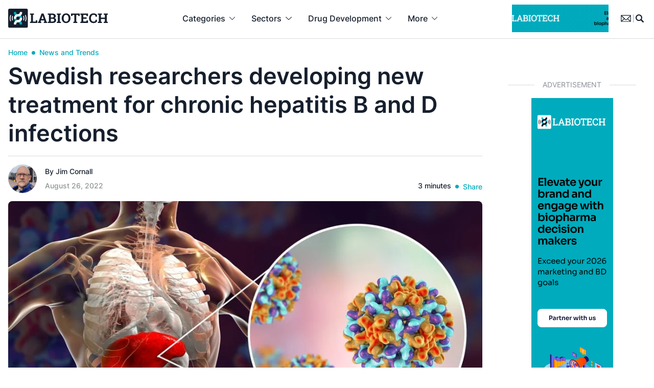

--- FILE ---
content_type: text/html; charset=utf-8
request_url: https://www.google.com/recaptcha/api2/anchor?ar=1&k=6Lctlk4qAAAAAKll71Ha-ZELEdrT0RdkBARGaY76&co=aHR0cHM6Ly93d3cubGFiaW90ZWNoLmV1OjQ0Mw..&hl=en&v=TkacYOdEJbdB_JjX802TMer9&size=invisible&anchor-ms=20000&execute-ms=15000&cb=3r6ya46uwgzw
body_size: 45487
content:
<!DOCTYPE HTML><html dir="ltr" lang="en"><head><meta http-equiv="Content-Type" content="text/html; charset=UTF-8">
<meta http-equiv="X-UA-Compatible" content="IE=edge">
<title>reCAPTCHA</title>
<style type="text/css">
/* cyrillic-ext */
@font-face {
  font-family: 'Roboto';
  font-style: normal;
  font-weight: 400;
  src: url(//fonts.gstatic.com/s/roboto/v18/KFOmCnqEu92Fr1Mu72xKKTU1Kvnz.woff2) format('woff2');
  unicode-range: U+0460-052F, U+1C80-1C8A, U+20B4, U+2DE0-2DFF, U+A640-A69F, U+FE2E-FE2F;
}
/* cyrillic */
@font-face {
  font-family: 'Roboto';
  font-style: normal;
  font-weight: 400;
  src: url(//fonts.gstatic.com/s/roboto/v18/KFOmCnqEu92Fr1Mu5mxKKTU1Kvnz.woff2) format('woff2');
  unicode-range: U+0301, U+0400-045F, U+0490-0491, U+04B0-04B1, U+2116;
}
/* greek-ext */
@font-face {
  font-family: 'Roboto';
  font-style: normal;
  font-weight: 400;
  src: url(//fonts.gstatic.com/s/roboto/v18/KFOmCnqEu92Fr1Mu7mxKKTU1Kvnz.woff2) format('woff2');
  unicode-range: U+1F00-1FFF;
}
/* greek */
@font-face {
  font-family: 'Roboto';
  font-style: normal;
  font-weight: 400;
  src: url(//fonts.gstatic.com/s/roboto/v18/KFOmCnqEu92Fr1Mu4WxKKTU1Kvnz.woff2) format('woff2');
  unicode-range: U+0370-0377, U+037A-037F, U+0384-038A, U+038C, U+038E-03A1, U+03A3-03FF;
}
/* vietnamese */
@font-face {
  font-family: 'Roboto';
  font-style: normal;
  font-weight: 400;
  src: url(//fonts.gstatic.com/s/roboto/v18/KFOmCnqEu92Fr1Mu7WxKKTU1Kvnz.woff2) format('woff2');
  unicode-range: U+0102-0103, U+0110-0111, U+0128-0129, U+0168-0169, U+01A0-01A1, U+01AF-01B0, U+0300-0301, U+0303-0304, U+0308-0309, U+0323, U+0329, U+1EA0-1EF9, U+20AB;
}
/* latin-ext */
@font-face {
  font-family: 'Roboto';
  font-style: normal;
  font-weight: 400;
  src: url(//fonts.gstatic.com/s/roboto/v18/KFOmCnqEu92Fr1Mu7GxKKTU1Kvnz.woff2) format('woff2');
  unicode-range: U+0100-02BA, U+02BD-02C5, U+02C7-02CC, U+02CE-02D7, U+02DD-02FF, U+0304, U+0308, U+0329, U+1D00-1DBF, U+1E00-1E9F, U+1EF2-1EFF, U+2020, U+20A0-20AB, U+20AD-20C0, U+2113, U+2C60-2C7F, U+A720-A7FF;
}
/* latin */
@font-face {
  font-family: 'Roboto';
  font-style: normal;
  font-weight: 400;
  src: url(//fonts.gstatic.com/s/roboto/v18/KFOmCnqEu92Fr1Mu4mxKKTU1Kg.woff2) format('woff2');
  unicode-range: U+0000-00FF, U+0131, U+0152-0153, U+02BB-02BC, U+02C6, U+02DA, U+02DC, U+0304, U+0308, U+0329, U+2000-206F, U+20AC, U+2122, U+2191, U+2193, U+2212, U+2215, U+FEFF, U+FFFD;
}
/* cyrillic-ext */
@font-face {
  font-family: 'Roboto';
  font-style: normal;
  font-weight: 500;
  src: url(//fonts.gstatic.com/s/roboto/v18/KFOlCnqEu92Fr1MmEU9fCRc4AMP6lbBP.woff2) format('woff2');
  unicode-range: U+0460-052F, U+1C80-1C8A, U+20B4, U+2DE0-2DFF, U+A640-A69F, U+FE2E-FE2F;
}
/* cyrillic */
@font-face {
  font-family: 'Roboto';
  font-style: normal;
  font-weight: 500;
  src: url(//fonts.gstatic.com/s/roboto/v18/KFOlCnqEu92Fr1MmEU9fABc4AMP6lbBP.woff2) format('woff2');
  unicode-range: U+0301, U+0400-045F, U+0490-0491, U+04B0-04B1, U+2116;
}
/* greek-ext */
@font-face {
  font-family: 'Roboto';
  font-style: normal;
  font-weight: 500;
  src: url(//fonts.gstatic.com/s/roboto/v18/KFOlCnqEu92Fr1MmEU9fCBc4AMP6lbBP.woff2) format('woff2');
  unicode-range: U+1F00-1FFF;
}
/* greek */
@font-face {
  font-family: 'Roboto';
  font-style: normal;
  font-weight: 500;
  src: url(//fonts.gstatic.com/s/roboto/v18/KFOlCnqEu92Fr1MmEU9fBxc4AMP6lbBP.woff2) format('woff2');
  unicode-range: U+0370-0377, U+037A-037F, U+0384-038A, U+038C, U+038E-03A1, U+03A3-03FF;
}
/* vietnamese */
@font-face {
  font-family: 'Roboto';
  font-style: normal;
  font-weight: 500;
  src: url(//fonts.gstatic.com/s/roboto/v18/KFOlCnqEu92Fr1MmEU9fCxc4AMP6lbBP.woff2) format('woff2');
  unicode-range: U+0102-0103, U+0110-0111, U+0128-0129, U+0168-0169, U+01A0-01A1, U+01AF-01B0, U+0300-0301, U+0303-0304, U+0308-0309, U+0323, U+0329, U+1EA0-1EF9, U+20AB;
}
/* latin-ext */
@font-face {
  font-family: 'Roboto';
  font-style: normal;
  font-weight: 500;
  src: url(//fonts.gstatic.com/s/roboto/v18/KFOlCnqEu92Fr1MmEU9fChc4AMP6lbBP.woff2) format('woff2');
  unicode-range: U+0100-02BA, U+02BD-02C5, U+02C7-02CC, U+02CE-02D7, U+02DD-02FF, U+0304, U+0308, U+0329, U+1D00-1DBF, U+1E00-1E9F, U+1EF2-1EFF, U+2020, U+20A0-20AB, U+20AD-20C0, U+2113, U+2C60-2C7F, U+A720-A7FF;
}
/* latin */
@font-face {
  font-family: 'Roboto';
  font-style: normal;
  font-weight: 500;
  src: url(//fonts.gstatic.com/s/roboto/v18/KFOlCnqEu92Fr1MmEU9fBBc4AMP6lQ.woff2) format('woff2');
  unicode-range: U+0000-00FF, U+0131, U+0152-0153, U+02BB-02BC, U+02C6, U+02DA, U+02DC, U+0304, U+0308, U+0329, U+2000-206F, U+20AC, U+2122, U+2191, U+2193, U+2212, U+2215, U+FEFF, U+FFFD;
}
/* cyrillic-ext */
@font-face {
  font-family: 'Roboto';
  font-style: normal;
  font-weight: 900;
  src: url(//fonts.gstatic.com/s/roboto/v18/KFOlCnqEu92Fr1MmYUtfCRc4AMP6lbBP.woff2) format('woff2');
  unicode-range: U+0460-052F, U+1C80-1C8A, U+20B4, U+2DE0-2DFF, U+A640-A69F, U+FE2E-FE2F;
}
/* cyrillic */
@font-face {
  font-family: 'Roboto';
  font-style: normal;
  font-weight: 900;
  src: url(//fonts.gstatic.com/s/roboto/v18/KFOlCnqEu92Fr1MmYUtfABc4AMP6lbBP.woff2) format('woff2');
  unicode-range: U+0301, U+0400-045F, U+0490-0491, U+04B0-04B1, U+2116;
}
/* greek-ext */
@font-face {
  font-family: 'Roboto';
  font-style: normal;
  font-weight: 900;
  src: url(//fonts.gstatic.com/s/roboto/v18/KFOlCnqEu92Fr1MmYUtfCBc4AMP6lbBP.woff2) format('woff2');
  unicode-range: U+1F00-1FFF;
}
/* greek */
@font-face {
  font-family: 'Roboto';
  font-style: normal;
  font-weight: 900;
  src: url(//fonts.gstatic.com/s/roboto/v18/KFOlCnqEu92Fr1MmYUtfBxc4AMP6lbBP.woff2) format('woff2');
  unicode-range: U+0370-0377, U+037A-037F, U+0384-038A, U+038C, U+038E-03A1, U+03A3-03FF;
}
/* vietnamese */
@font-face {
  font-family: 'Roboto';
  font-style: normal;
  font-weight: 900;
  src: url(//fonts.gstatic.com/s/roboto/v18/KFOlCnqEu92Fr1MmYUtfCxc4AMP6lbBP.woff2) format('woff2');
  unicode-range: U+0102-0103, U+0110-0111, U+0128-0129, U+0168-0169, U+01A0-01A1, U+01AF-01B0, U+0300-0301, U+0303-0304, U+0308-0309, U+0323, U+0329, U+1EA0-1EF9, U+20AB;
}
/* latin-ext */
@font-face {
  font-family: 'Roboto';
  font-style: normal;
  font-weight: 900;
  src: url(//fonts.gstatic.com/s/roboto/v18/KFOlCnqEu92Fr1MmYUtfChc4AMP6lbBP.woff2) format('woff2');
  unicode-range: U+0100-02BA, U+02BD-02C5, U+02C7-02CC, U+02CE-02D7, U+02DD-02FF, U+0304, U+0308, U+0329, U+1D00-1DBF, U+1E00-1E9F, U+1EF2-1EFF, U+2020, U+20A0-20AB, U+20AD-20C0, U+2113, U+2C60-2C7F, U+A720-A7FF;
}
/* latin */
@font-face {
  font-family: 'Roboto';
  font-style: normal;
  font-weight: 900;
  src: url(//fonts.gstatic.com/s/roboto/v18/KFOlCnqEu92Fr1MmYUtfBBc4AMP6lQ.woff2) format('woff2');
  unicode-range: U+0000-00FF, U+0131, U+0152-0153, U+02BB-02BC, U+02C6, U+02DA, U+02DC, U+0304, U+0308, U+0329, U+2000-206F, U+20AC, U+2122, U+2191, U+2193, U+2212, U+2215, U+FEFF, U+FFFD;
}

</style>
<link rel="stylesheet" type="text/css" href="https://www.gstatic.com/recaptcha/releases/TkacYOdEJbdB_JjX802TMer9/styles__ltr.css">
<script nonce="IsLkcC3k6KDeztD9DjJ29w" type="text/javascript">window['__recaptcha_api'] = 'https://www.google.com/recaptcha/api2/';</script>
<script type="text/javascript" src="https://www.gstatic.com/recaptcha/releases/TkacYOdEJbdB_JjX802TMer9/recaptcha__en.js" nonce="IsLkcC3k6KDeztD9DjJ29w">
      
    </script></head>
<body><div id="rc-anchor-alert" class="rc-anchor-alert"></div>
<input type="hidden" id="recaptcha-token" value="[base64]">
<script type="text/javascript" nonce="IsLkcC3k6KDeztD9DjJ29w">
      recaptcha.anchor.Main.init("[\x22ainput\x22,[\x22bgdata\x22,\x22\x22,\[base64]/[base64]/[base64]/[base64]/[base64]/[base64]/[base64]/[base64]/[base64]/[base64]/[base64]/[base64]/[base64]/[base64]/[base64]\\u003d\\u003d\x22,\[base64]\\u003d\x22,\[base64]/[base64]/H8OQwrjDhcO7w6YywoVSw6YXLjnCjMKkJcKOLMOdQnDDsnPDuMKfw7LDi0IfwqxPw4vDqcOQwpJmwqHCnsKCRcKlbMKxIcKLbknDgVNzwrLDrWtoVzTCtcOQSH9TM8O7MMKiw4pvXXvDr8K8O8OXSTfDkVXCg8KTw4LCtFlFwqcswqR0w4XDqBDCusKBEzM0wrIUwp/[base64]/CrcOzw6XDncOlZcKnw5Qtw51aBsKdw5U/wpzDhiM7X1oww5RDwqpIHBl5ZcOSwobCg8Kcw47CmSDDpwIkJMOmecOCQMORw4nCmMOTbz3Do2NdOyvDs8OJIcOuL18/aMO/I1bDi8OQOcK+wqbCosOcNcKYw6LDnV7DkibCkEXCuMOdw7bDvMKgM1coHXtDGQzClMOjw6vCsMKEwqrDj8OLTsKIByliOXMqwpwFQ8ObIjvDl8KBwokRw6vChFAuwqXCt8K/wqbCsDvDn8OBw4fDscO9wpx0wpdsFMKBwo7DmMKLLcO/OMOFwrXCosO0MEPCuDzDlm3CoMOFw4VHGkp5EcO3wqwGBMKCwrzDosOGfDzDgsOvTcOBwpXCpsKGQsKAHSgMZhLCl8OnecKfe0xzw6nCmSk7LsOrGDVIwovDicOYW2HCj8KDw651N8KeRsO3woZ0w4p/[base64]/[base64]/w4HCuQgdw53DhMOSfUnDl3vDv8KFw6suw4o7CsK/wo0lIcOwJA7CqMKmRx7DtEjCmAhndMKZblXDlQ/[base64]/Dk8Kaw4g+J2cGTsKxw67Du8K3bsOBw7xswo8kw6pROMKuwp1cw7Uxwq18LMOSOitTXsKGw7kZwojDhcOnwpILw6PDiwjDgTzCtMOhE1dZLcOfTcKlOmYyw7Rbwpx5w6gdwogswr7CiSLDrsOFCMK7w7R4w6fCl8KfVMKFw4/DvABYSCbDuh3Cq8KxOMKDT8OzKTFmw60Rw7rDnXY6wo3DhnxVQsOzRXjCl8OFDcOoSVFmL8KXw7c+w7EZw73DsyHDsyhOw6EdSXHCq8Okw53DjcKtwoE0aAQlw6Zqw4/DqcOow5Ipwo8mwozDhmA2w7Fgw71Nw5YYw6xaw7/[base64]/ClXXDvMKLesOyEMKlwrjCg8KSw4XCr8KNw7nCj8K5wp9oJCFBwpbDsGjDsTtVQ8KIcsO7wrTCjMOBw5UQwqTChcKdw7UuYAh1KwZRwrFNw6fDhcKYQMOQQyjCkMKFwqrDjcOEIsOYcsOBA8OzV8Ksfw3CpAbCpy/Dj1PCmcO7bxHDjHPDuMKjw5IMwrfDlAN2wqTDrsOcOMKOYEN6b1Atw51cfcKbwoHDrlldI8Kvwrg3w5YMJXLCrXN/b3wXNRnCgUtBRT7DuyTCgENOw6TCinB0w5jCrcK3XHtIwrvCocK3w4cRw7Jiw71+U8OCwqLCtg7DuELCrlEaw7HDt0rCksKmwpI4wowdb8KiwrjCvsO/[base64]/Co8KqUyXDkcOkeDk5wpJ/BRB4wqIPZUDDnAXDqAlyLMOoCcOWw4zCgGXCqsKPw6nDoQXDtGnCrgXCoMOsw7Izw7lHEhkZLsKRw5TCqXTDucKPwqDCpQJDL0R3ThzDoHFRw4TDlg9mwoFEAl/CoMKUw6rDmsO8ZWbCvBHCssKaEMOuE2owwozDhMO7wq7CkSAcLcO3NsOewr3ChkrCpTnCr0HDnD/Cq3dWDsK2P3YlZABow4kfJMOMwrQhEMK6MB4WUzHCnyzChsOhNynDrVcZA8KGdmfDicOGdmPDt8KGEsKdED19w5nDjsOAJirCusKpb1vDhEs9wq5AwqRswpEHwoExwpkNTlrDhlnDpsOmLCEcHh/CocK2wrQFPlzCqcO8cQDCsxfDrcK/NMKxBcKiAsOhw49JwqDCuUTDkRPDkDo/w6/Dr8KYQx9yw7FbSMOvcsOgw5JxN8OsGFtpGzZgw5MVEEHCowfCo8OOWkjDpsOzwrjDocKZbRsLwrnCnsO+w4jCqx3ChB0PfBJpIMOuJcOKK8OrUMKZwrY1wp7CmcOXBsKYZl7DihM7wqA/XcK0woXDusKYwo82wr1+EGvDqXXCgj7Dg3LCnw9vwrkIGQlvM3s6w58VWcKuwp/DqkDCm8OzDnnDnwnCihXDmXZsd10YfDIzw4xjCMKGW8OOw6x5clXCg8OWw5PDjzbCrMOwXFhqBRbCvMKiwpIHwqc2w5XDjTpGYcO7O8KgRU/CqmoIwoDDm8Oawrwzw6FmS8OKw5YYw64kwocQUMKww67CusKGBsO1VWDCiTFBwr7CgQHDisKQw6kSGMKGw67Cgy0kHFnDjBtoD1bDumVswoTCosOVw6lGbzsSC8OhwoPDhcOqU8Kyw5oLwrQrYcKtwoUKT8KFKU01G2VEworCqcOKwovCqMOaHyIwwqUHVMKRKyjCtm/Cp8K0wpMPT1BkwpBsw5pGFMKjGcK/w605XnJjeRfDl8OVZMOgWMK3CsOcw747w6cpwrjClMKtw5AtOSzCscKzw5EbDX/[base64]/CCdwwrTDtmc3AnvDmGbDpsOcbBl6w6Z3MRIifsKnf8OiBXXCklPDpcO0w6QOwrx6SgMpw7o8wrjCoTrCuH0QP8OVOGMRwplJfMKlbcOmw4/CmD5Lwptjw6zCqWXDg2TDi8OIF1nCiyHCiVAQw78xeHLDqcKZwq5xHcOHw4HCiX7DqWzDmAZ6XcOQacO4UMOWQQ43Andkwrorwp7DiBIjX8O4w6jDs8KGwrY7eMOqF8Klw4Acwow8I8KhwozDogzDgRjCu8ODdifCi8KPH8KTwqfCt2I2MlfDkCTCkMOjw4FmOMO/P8KawoJyw55zcFbDrcOYBsKcFC1zw5bDjFJMw5lAcmXDngtuwrwhw6lzw51WVBDDn3XCicKqw6nDosOhw4XCr17CncK1wpJYwo1Ww4czJcKjZ8OUe8Kfdy3CqsKRw5DDlhnCvcKkwoQdw4zCg1jDvsK7woDDncOfwqTCmsOIcsK2GsOfdHo6w4EUw4ZoVnPCrX/Dm3jCrcOGwoEMUsObf1s5wqg3KsOPOy4Kw4HChsKAw6zCv8KTw5k9SMOpwqLDvzbDpcO5ZcOBFxnCvMO+cRfCtcKgw6JCwrfDj8Ouw4EtHi3DjMOZRiFrw7vCiwhqw7zDvyZIf0kswpddwp5KN8OkJHnCnw3DsMOHworDqCtbw7/Cg8Kvw77Co8O/[base64]/w7jDnTkAw4XCpcOKfnjDiMOjw4bCp8KHdE9Tw5HCkiY0Yl8xw5PCnMOLwozCmh0VDmzCkijDiMKeB8KzRX1/w7bDkMK6DMKjwpZnw7ZBw5LCjlHCg2odICLDr8KOYsKSw4Uzw5TCt1vDnUZLwpLCk2LCusO1J0ZvIQ1eTXfDjnlZwrvDh3fCqsK6w7XDqDTDp8O5ZMKowqXChsOOPMOdKiTDljkse8KwQXvDtsKsb8KSDcOyw6/Cu8KQw5YkwpvCpw/Csmx3Z1sadUjDqU3DocOId8O+w6DCrsKQwqDCisKSwrlMVVA3Bho3aH4Yb8O0wq3CnwPDqQQ6wrdJw6PDtcKWw444w5PCv8KVdyQXw6gldsOLdDPDpcODKMK4YQtgw53DtyvDu8KAY2I/H8OnwqTDqyEPwoDDlMOuw5gSw4DCuhljPcKgSsOhNm3DicKKfWpDwp8yZcO2H2nDkVdbwrs1w7QPwqNYGwzCny7DkELDgRXCh0nDm8ONUHtbZWYnwr3DuDs/wqXCrsKEw7UTwoXCucK9RH9ewrNQw78KdsOVJX3CkljDt8K9fXxPGxPDj8K4ZxLDqnYewpwCw6QaBBAyMDnCn8KneyXCoMKWUcKTScOfwrFeUcKgDHoBw6rCskPDiCZdw50JSltAw5dow5vDuk3DqmwaTlgow4vDpcKAwrJ8wrcybMKiwr0Bw4/[base64]/CojPDlsOBwr3CkMO9w6Fuwokxw5TDlx7CvcO8woLCgV7CpsKEJFkbwrNRw5Q0YcK2wr40WcKVw6TClQ/Dk37Ckxsmw5E3wqbDoxbDncKifMOWwqXCt8OZw68zGCLDiUp2woduwp1wwr5pw7l5B8K3QAjCssOUwpnCjsKPYF1kwrF+bTNkw6vDoVjCnX0sT8OVEkTDhXXDkMKMwpfDuRdRw7fCoMKVwqwPYcKxwpLDpDnDqmvDqRMQwqvDl23DsXwSLsK4C8Kpw4/CpgHDujXCnsKywqU7w55zCcKmwoEDw70TTMKswoo2PsO5UgZDHsOBAMO/[base64]/[base64]/Ck8O/w7UHw7hOwqFdw5hBw4wZwpVHw5olMF9fw4cfBXExRjDCsFcqw5vDksKywrvCt8K2ccOxbsOew65/[base64]/wr8jwogpDMOsVAzCtMO/[base64]/DqsK+XsOnMMKlw58mYncpw5jCiXHClMKlwqPCoTvCgiXDkCt3wrLCrcOLwoZKccKgw5nDrgXCgMO2aR/Dv8OQwrp9BD1fTcOwM1Q9w75VYMKiwpDCicK2FMKvw6rDpcKswrDCoDJvwq9pwoUJw5zCpMO8Sm/CmlbDu8KEZiIUwqFpwogjKcK+WTsiwrDCjMO9w58vBT06EsKKQsK7e8KEbxs1w7pew4ZaZ8O3ecOnL8KTRsOXw6tzw5/CrcK4w7bCpHsiIMO/w5IWwrHCpcOswr8kwo9uK3FAfsOsw78zw50ASgbDsHvDvcOJLinCj8OiwqzCtXrDpnJVYhUIBQ7CplDCmcKLdzEewqjDlsKcPCsTCsOZclYNwohOw7Z/[base64]/aB3DgcOiw5DDk0cbw4NuwrN3UsKSw5wRwprDuC8feg1MwqfDp0DCnFwIwpcuwqPDtsKwC8K5wqYLw5NASMOFw6VKwoUww7HDrVHCoMKNw5t8KyZowphyER7Ck3/DhEpREQBiw59sHXR6wrs5P8OidsKmwoHDj0PDtcKzwr7DhsKvwpR4VQvCgFpHw7YfJ8OAwo/[base64]/CtVDDujPCpMKxLBdswofDuUrCsMOfwqXDusKWLCMMe8OYwpzCuCLDssOVCmlBw5wBwo3DhG3DjSl4BsOBw4PCt8OFekPCgsKURmzCssO+cCbCvcKbdlnCmVUnMsKzQsOCwpHClsKhwpHCtFXCh8KUwrBNfcOVwrV1wrXCvn3CtwnDqcKKB0zCmC/Cl8K3AHLDtMOYw5HCqUJYAsO1YRPDrsKEQcOPWMKzw4kCwrlbwqDCt8KdwqnCk8OFw58Dw4nDisKowqLCtHHDmFs1GntANAdmwo4HPMOPw75vwr/DhnoVLW3Cjl4Bw4YZwoh/w6HDmyzComoYw67Dr2IywpnDhX7Dn3N3w7NYw6Inw60SYnnCssKlY8OVwp/[base64]/w5s0w4kMw4fCocODwqZMXiDDkSBFaQMjwojDmcKbOcOXwpHDsRFWwqhVODrDkcOYf8OkNMKbOsKMw7jCuzFbw77Cg8KRwrNMw5HCmkbDrcOuN8OTw45OwpzChALCoEJkZxHCrcKJw4QTb0HCtjjCkcKmeRvDkSoQNBXDsyDDvsOUw5w/HG1GDsOuw7vClkdnwobCm8OWw48cwr1aw48nwrgnPMK6wr7Cj8OFw4M4FwZHTMKLUETCncKkSMKdw6Yzwoovw7NXYXILwrbCicOsw4TDt1gMw4plwoVdw6Ipwo3CnmvCji/Dk8KnYgrCqsOOU2/[base64]/DrG0jw6PDpsK9wrDCmFjDosKwwqfDpMOTc8K1eVBIKcKBWRJQCVwkw6Ilw4PDqS7CnnzDm8OTCgXDojbCqMOvIMKYwrjDpMOcw5QKw5XDhlfCj2E2aEYfw7vDuijDi8O/w5/CncKLccOowqceIw1xwpsxOWFxJgN9T8OdAhXDt8K3aR0Bwo02w6TDrsKSX8KWNj/DmBMTwrABKEjDrSNGBsKJw7XCimbDiV9BQcKoUBBww5TDlDkpw7EMYMKKwrnCn8OGLMOww6jCuXDCpExgw4c2w4/[base64]/Cr8KtOxTCkMORw71cbMK+wqQGw4U3w57DuMKKFcKWD1tGTsK7dxjCmcK+BkF/w7MfwqZ0JcO8RcOSOCRgw5JDw6rDjMOOOx3DnsKCw6LDrGImGsKZTW4BJ8ORFz7ClMObdsKcOcKfKE/DmC3CrcK8PXU/VhFXwocUVQBYw57CpQvCuR/DiSTCnQEyB8ODAm02w4J3woTCucKzw4nDocK2SSBmwq7Dvy9lw6g4X392Dz/CmzDDimTCrcO6wowiw5TDu8Olw75oMTwIc8Ogw5rCvCbCqmbCkMO8F8KrwojDj1jCscKnAcKrw68OOjIZeMOtw4d5BzbCqsOJIsKew5zDvkgpehbDsyEBw78Zw7TDhzjDmjxCwq/CjMKnw6YXwqPCnWsXOcOXbkAawoBAH8K2ISLCs8KXRCPCp0IZwrlaXcKBBsOVw5puVMK/UivDvVF2woAlwphcc3dnfMK4R8KewrpTWMK7R8K0Il12w7bDnifCkMKIwrZ2cW47QTkhw4zDqMKrw4fCpsOie2LDn1M2QMKXw40XZcOYw67CpA8Xw7TCssKHOyBFwoghW8Oud8OBwplNA1bDnEh5RsOrKjHCg8KXJsKNHlrDm1HDh8OgYCg4w6VawoTCsijCnR7Clj/[base64]/w5DDvcO0Y8Odw5A7IMKzwqZiwprCiMKtEMOLBHnDuygFW8KxwpQ+wptzw5d/w7FDwqvCnQxoW8KsJMOIwocGwrTDh8OUF8KJQwvDicKow7/[base64]/CqsOZwqQFwp/Cti7Ch1Vaw5bDlcKtw6vDtMOIwoLDncOsLG7CkMK/fm0MbMKME8KgDy3CmMKXw7ltw7rCl8Oxw4DDvzlfZMKNPMO7wpDCtcK5dzXCnAQaw4nDhcKnw67Do8KSwpU/w78hwqPCj8KXw4vDnsKgC8KqWWLDtMKZE8OQY0XDncKOJl/CicODXUHCtsKQTcOQQcO0wosvw5QXwotlwq3DujzCoMOOSsKQw4zDpQXDqFo+FSnCnUcMWVvDo3zCvnXDrT7DkMKwwrRNw7bCj8KAwrURw6g9WkU9wogjE8O2dsOKBMKDwokaw6QSw7DCpxrDqcKuVsKFw7HCvsO4w6ZkWTHCsj/Cp8OVwrvDsSEUTSlAw5EqDsKIw6FlecOWwpxgwpJ9UMObFytMwobDtcKeC8O+w61KfCXChB/[base64]/[base64]/G8OJwonCjVPDucK1aX7CgMOiwoYhZQjCrsKuBMONLcKhw7jCv8O8aBPCmXTCuMKGw5kcwpV2w411fl96Bxlow4bCnR3Dtw5FTTB+wpQLZSgFOcO5fV9Uw7c2NgAawrQNSsKafMKmXz7DlEfDqsKRwqfDnUDCucOhHz8rWU3CgMK/wrTDjsKsRsOVC8OVw6/[base64]/[base64]/[base64]/[base64]/DljgLRV4iwpIyPS84w7LCt8OSwqwZw6YmwqrDjsKRwoMdw68RwojDjAzCmB7CgsKjwqjDoRzCi2TDhcODwqAjwpxnwqJYK8OowqLDri4SfsKDw4s4WcK6IsO2cMKILxQ1OsO0AsOLZA4UTFcUw4kxw7TDn0UISMK8QWwNwr5WFkvCohnDq8O0wr8cw6/CtMOxwonDgyfCu10nwrR0eMO7w6EXw7HDp8OBE8Kow5rCszoPw5E/HMK3w4UhS38Vw47DhMKJAcOOw4BeajLCg8OCSsKxw4vCisOJw55TKsOtwoPCkMKsc8K6diTDgsOZwrDDoBbDlhDCv8O7w7zCkMOLdcOiworCr8OXelvCpkfDvnbDjMOSwpkdwpTDqw1/w5l7wo4PCcKewq/DtwvCosKzYMKdCjgFGsK6FlbCvsOCT2ZhKcKTc8K/w4FHw4zCmgxFNMOhwoUMcR/[base64]/CoMO+eMOEwogtw59ew6VkTmfCimUzJ2VkegjCuG/DgcKNwrsPwqbDlcKRScKbwoF2w6rCigTDlB/DsXN6GHBgJ8OHC3VwwoTCmk9mHsOhw4FZaWTDnXEew4g/w6dDAXnDpSMQw4LClsKfwp1vNMKgw4ASax3DpAJmCU50wqHCqsKfanMtw6jDr8KUwrXCm8O8T8Khw7/DmsKOw7FCw6/Co8Ocw6wYwqXCkcOFw5PDnyxHw4DClUzDj8OTKhnCjl/DjhbCgGJeC8KQYEzDjzczw4dGw4kgwrvDjkI7wrpywpPDmcKlw4FNwqXDu8KXTCkuIMKpdMOlRsKPwpXCvGLCuTDChiITwrnCtXrDm0kgX8KLw6fDocK6w4rCmsOZw6/DscOBTMKvwpjDkXTDginDssOKasKjLcOKBB9vw6TDpG3DtMOONMOoMcKXMQt2ScOMX8KwfE3DvVkHRMKdwqjDucKtw5rCk1Uuw5g2w7Qnw5Vwwr3CqxzCgwBUw6jCmQ7CncOGIU88w50Bw65dw7okJcKCwoorN8KzwqHCosKFesKgLjVNw5/DicKAJgUvBG3CgMOow6LCjH3ClkDCmcKyYy/DlcKVwqvCsFM5KsOqwrYiXWoAcMO/wpTDiB/Do2ZNwopTRsKBQiVLw7TDl8O5clFiawvDrsKuM3nCpizCncK9MsOaVVY/wqoJfcKgw7DDqihwOsKlHMKrN2LCh8ORwqxrw7HDsHHDicKUwog+KXIRw4LCtcKEwp1jwog0BsOJEGVowqPDgsK4EGrDnAnDoCp3TsOhw5h/V8OIAHgzw73Djxt0aMKGV8OKwpPDgcOND8KawrbDnm7CgMKWF0ksKBZ/clXDhTHDh8KmB8KZJsO1S0DDl20vKCAoGsO9w5psw7fDhioTHxBFLcOfwodDTE94YxR8w79mwoABBlp/EsO0w45TwqYCG0VjLVpzcQPCjcOZa10LwprChsKUBMKqIFvDhyXCjRofdxrDusKseMKRTMO4wqnDk2jDpj1Qw73DjwXCkcK+wrM6ecOEw5NkwqArwpHCsMO6w4/Dr8KlIsKrERQKFcKhDmYPZ8KywqPDsTbCjsKIwozCqsOMVQnCiA0eZsONCTLCocK4NsOkal3CgMK1B8KcCMOZwo3DviZewoFxwqPCicOzwoI3OxzCmMOOwq8jPwdew6FHK8O/MlfDucOHZnxtwp7DvBY0acOYQEPCjsKLwpTChFzCuELCqcKgw43CgkkoR8KcAWPCtkjDj8KywpFcwq/[base64]/CrcO3w6fDugMOwobDusOVLw7ChsKSwoxbwrPDtBh4w45ZwoEAw6hNw47DgMOqY8K1wokcwqJ0P8KcAMODWgPCvV3Di8OYfsKAV8Ksw5Vxwq5zM8OLw6c9wplOw69oCcK8wq3DpcOPRQtawqFOwqHDhcOtBMOWw7/DjcOUwplEwpHDhcKzw67DicOQFwgCwolcw6NEJBxCw75oesOOIMOpwqt7w5NuwqLCs8KSwoMfKMKywpXDocKWe2rDssKzChdrw4JdDnLCjsOsLcOawqrDp8KKw5/DszoGw5zCs8K/wooGw7zDpR7CpMOAwrLCrsK3wrBJJjrCsExpesO9A8K/[base64]/cSLCicODNcKzw6Z5AMKZwpZZRMK1wqAAAmrDnsO4w4jCjcOEw7khczhKwp7CmH03VSDCiBkhwolXwqHDvWhcwqMgWwl3w6AmwrbDucKnwpnDrStrwqgKPMKiw5wdPsKCwr/[base64]/Dl09rw4HChsOgw69Rwp9Ew5/[base64]/W8KfF8OLP8K0w6HDh8OCEWAYw4fDlMOJw5Zccx9PRFbCiiFhw6TCqcKpZlHCjlBAESrDm1PDvcKNJF9pN0/Djktzw6okw5zChcOEw4jDiHrDu8KTAcOyw7vCmTAmwrfCkFjDjHIeUHnDkQ9Twq0SWsOVw6cxw4hawoohw5cWw5JYNcKow6EQw6TDmDUnMwnClMKFZcKiKMOaw5I/F8O0TXHCj0c6wpXCly3Dv2Bswq5gw7kVXwAdNV/DmTDDtMKLGMOMRkTCusKmw4QwXGdFwqDCmMK1A3/DvydBwqnDn8KQwq3DkcOsYcKLIGdHHlVfw40Iw6F7wpFzw5XCt0jCoArCpSYpwpvDi1Ylw4V9ZmNTwrvCshLDuMKXJzFWPFjDrzDDqMKQbAnCr8O7w6lZJS0Cwrc8C8KrEcK0wrRWw7I2RcOqYcK3woxewrXCqXXCr8KIwrMHVsKZw7FWW0/CrURAI8Kvc8OUFcOHZsKybXLDrCbDkmTDuWLDqxDDusOAw552wpNOwqPChsKBw6rCqnB7w4QWCsKdwoTCjMKuw5nDmE8ZN8KgBcOow4MbfhjDp8KXw5VMFcK/D8OyDmHCksKGw4BrBWt3ahvCvQ7DvcKBORrDqXh1w63CiyLDmSfDiMK0UUPDpmHCtMOLZVMAwo0Kw5lMbsOGP0F6w6TDoSTCp8KFLnHCkVTCpy9pwrbDiW/CmsO8wpjDvA57VcKdfcKww6x1aMOtw7kBecOVw5zCmFxfMyUXK2fDjT5dw5Q2R1Q9dDkewo4wwpfDk0JcK8OGNyjCkD/DjwDDocKfR8KHw4hnBRY0wrI2YXM4FcO0f2VzwrHDqC5gwrlqSMKPEjYgE8O9w57DjMOOw47Dn8OddcOlwo8HWMK7w6DDuMO0wozDhEcWeyzDoFw4wpjCkn/DsS4CwrAVHcOxwpLDkcOGw5bCq8OSUX3DmXwew5vDs8OtDcOSw6sfw5LDskfDjwfDu0XCkHl8T8KWZj3DgmlBw4vDn1gSwoN/[base64]/DicOiwqHCtMOtKXvCnsOSwrnCtmDDt2fCp8OXWB4DaMKnw4sCw7bDikDCm8OmDsKzXTjDtnbDnMKGYMOADGcww7tZUsO6wo1FLcOdHHgHworCkMOBwpZ2woQDU07DjlIgwqTDr8OfwozDksKEw6tzHz3DsMKgKGtPwrnDkcKcIRtGMsOhw47CvknDi8OZWTdZwr/CjcKPA8OGdR7CjMObw6nDvcK/w4vDpz1kw6FHAxIXw4UWSlUJQHbDqcOjeGXClHfDmHrDoMO4WxXCpcKzbS3CpHvDnE8DBcKQwqTCi1PCpnVkHB3DtnfDqMKqwoUVPAwgasOHfcKJwq/[base64]/w40oWyYxw4QtLMOaRcOxFkbCg8KdwqfDssOkOsO6w6ohXsOhwpvClsOpw4dqFcOXV8K7VjPCncOlwocuwrFHwo3DrV/[base64]/[base64]/Dv8O1woRfwqk3I8O3JMKQNiLDlEsmHcOfw7fDhj0gVsOMBMOnw4YNbsOVwrsgEnglwqUQPTvCh8O4w6IcOSLDlyxGezbDjwgpNMOYwqXCmwQUw4XDuMKzwocVFMKxwr/CscOgCsKvw7/ChiDCizI4cMKWwr0iw4ZZFsKZwpAQUcKSw5bCskx+Fh7DuyAtaXkow6XCpiPCm8Kww4XDmUJjOsKNTS3CjErDvlPDignDjDzDpcKAw5bDpyJ5wqwVAMOkwpXCo2nCo8KfTsORw4DDuiU6N1/[base64]/Cq8KSYMOAwpB8w6bDnsONwpTCs8Obw4TDtcOhO8KVT2DDhsKZT0ZNw6bDmS7CqcKjDsKdwpdbwojCs8KWw7Y/[base64]/XcOzdsKuCm/CmsKlScKqUcKEDcK4w5XDjiPDkW8MbsKfwrLCjQDDmzIQwrDDqsK5w43CrcKCBHHCtcK2wq4Zw7LCt8Ofw5rDlV3DtsKdwqjDgDLCu8Kxw6XDn1rDg8KrSh3CqMKYwqHDpWLDkCXDiB19w7k/TcOWfMOsw7TDmwXCjcK0w6x4WMOnwrTDs8ODEG41wo/CiWjCrsKVwo5Pwp0hJ8KzCMKqIMOBQSRGwpFdOsOFwo3DkE7DgQBiwpbDtsKuEsOyw6AsXsKwfTdWwrhqwoUdY8KPQ8KEfsOaBE9Dwo7DusODZVYfclx8Jkxkc1DDkHUgJsO9VsKowqzDr8K5P0JHcMK+OwweKMOIwr7Ctnp6wpMPJw/ClhYtKyTDo8KJw6XDjMKBWhPCiXpFJT3ChHbDssKdPVfCjWg7wq3CoMOnw6fDiALDnVIFw5TCscOhwoE/w7zCgMOkd8OLAMKbw6TCoMOGDhBrDUzCssODJMOuwqoGL8K2PlLDt8O5IMKAcAzDlnnCucOfw7LCtlTCisOqIcOyw6TChRIQCy3CnSomwrfDmMOcZ8OmYcKJAcKWw4LDqGPDjcOww73CrsKXM0Y5wpLCucKSw7bDj0UJe8Oyw43CgBVTwozDrMKEw7/DicOlwqvDlsOtHsODw4/CrmvDpCXDuh8LwpN9wq/CpkwBwrPDkcOJw4/CrRBBNy95DMOXe8KlRsKXScONCCxpw5B2w58MwoN/A0nDjCoKFsKjCcKDw74cwqfDrMKuTEDCk3k9wpk7w4TCnXN8wqZ8wo03GWvDsEZaCEdQw5bDtMKFOsKSM0rDjsOWw4Vhw4DDuMKbJMKrwo4lwqVTZTEKwowLSVrCqzLDpXnDiHDDggPDsXJ/[base64]/Co0TCg8OwcsO+w4gIYsOQw7rDisOKw6pxwpfDpXTCnlFsDhsMDT03MsOTMl/[base64]/CgsKDwoTDtMOUYsKzwrgAFMOJU8KeTMOcPWsxwp7CmsKhFcKseAJYE8OwBy/DmsOhw4w6eTjDiXTCpzjCpMO6w7bDtwPDoA3CrMOMwpY8w41Gwp0dwrLCo8KFwo/[base64]/CpsO0cMKnwqPClk8Bw5TDtsKYH8KZcsOHwpwyC2fChkxvZ1sawrvCszAFGcKdw4zCnAjDpcOxwpceQC7Cp2fCisOZwpMqDFpuwqg/Vn/CgxLCvsK+disBwpHDmRYgd1QHa1knSwvDrQZtw4Jtw5FAIcKrw4VJasObcMKIwqZAwo0EUwU/w6LDmgJOw6F1JcOhwp85wo3CgmHDoABfRMOYw6RgwoRedsKdwqnDuwLDrTTClMKDw6rDsHx/HTVGwozDnxgvwqvDgRTCgwvDik0twpVFUcKNw4IHwpJdw6IWN8KLw6nCkMK9w6hBekDDscK2DwseDcKvTsO/NiPCscOzNcKvJTZ9XcKVXnrCssOzw7DDucOqAQbDl8Ksw4zDuMOleDFmwp3CjxHCi3cuw48nW8Kiw7slwqQXXcKPwoDCrgvCiB8kwofCqcK4MS3DjcO0w5AuJsKLGTzDkhLDmsOww4TDvQDCh8KWRTfDhTvDnxRibcKTw6gLw6hnw500wphmwqkhY2ZtIl0dfcKqwr/[base64]/DscK8E0DDtCJufsK/PUTDpXQEIMOrwqJxHnY7Q8OLw4oRJsKgYsK+LX5CN3bCj8OHZMOPTkjCr8KcPW3CiCTCl2kCwqrDtjcJQMOJwoPDuDojJDE+w5nDj8OuQyluPsKQOsKqw5jCh1PDvcOnOcOpw4hAw4XCj8KSw6fDs3jDt0HDsMOow6/DvhTCo2fDtcO3wpkBwrt/[base64]/[base64]/Ln5vasOQJwjCuxnDt8O4w5N1NlLCo8KbSE/Dp8KZw5sfwq9RwqJeGFnCrsODEsK1dsKmWV5HwrTCqnh1MzHCuQ49G8KaHUlEwovCisOsLzLDl8ODZMKjw63CnsO+G8OFw7UGw5rDvcKRPcOsw6/DiMKKQcK/JljCvTHCgx8fVMKhwqHDhsO0w7dLw7EdIcKww5xMEg/DtwdrJMOJXMK3bTFKw4xlfMORX8KhwqTDgsKDwpVVVjjCrsOfwo7CmVPDgjnDr8KuMMK2wqDDhknCknvDo0zClHQiwpcoVsOkw57ClsOjw6EUwo/Co8ORNAcvw4RJVcK8TGJHw5ogw6PDn0pHdVXCjxLCucKZw6dMUcOxwp5yw5ZYw4jDlsKhCmx/wpvCtGg2WcO2IcOmFsONwofDgXZafMO8woLCuMOsEGFZw5jDq8Oyw4NHS8Olw7DCsyc8Un/DqTjDssOew4wRw6jDksK5wo/Dsh/DqB7DpVPDucObw7QWwrhwY8OIw7FcRH5uXsOge29tB8OwwpQWw7fCvwvDqE7Dl1XDr8KhwozDpEbDm8KhwoLDvHrDrMOWw7DDmCI2w6EHw6Rlw682YWotNsKJw4sLwrTDjMKkwpPDisK2JRrCk8K7QD8RWMKrWcOjS8K2w7tGDcKEwrdTChPDn8Kbwq/DnUl+wojDoAjDgR3CuRBPe2dhwr/Dq3XCpMKXTcOWwpIoJsKfHsOKwrXCj01SaGsABMK/wq0Wwrpjwqhsw4LDn0DCpMOtw7Ecw73Cn10Jwo0adcODMknCucKrw7vDrCXDo8KMwr/ClBBiwq9HwpIqwrl3w50YLsOCIFzDvkHClMOVIGLDq8K4wqfCusKrTw9Lw77DpBlLGTLDmWPDgVEtwoB1wq7DsMOpGxlFwp8XTsKIAETCqUAcR8KrwqXCkCLCl8KCw4ogUQjDtQEsHyjCk3I/wp3CqXVvwonCqcO0STXCgsO2w4jCqg9xET4/w49XHV3Cs1ZrwoTChsK1wqTDpDTCjMKaZnLCkw3CkE8ySSMQwq8ZWsOVLcKaw5HCiiTDt1bDvkRWZX4lwpshIsKowqdaw7gkQ2BuNcOUXlPCvMOJbUI2wozDkk/Cv07Dqx7CpmhfWE8tw752w6fDujrCjnnDqMO3wp8ywpfChWopFxJqwqDCoFsqLz1MNCnCisOLw7Ebwrwnw6E1KsKFDMKWw4BHwqgnWHPDl8Kvw6gBw5jCsTMVwr8ncsKQw6bDucKII8KZB13CscKjw5rCrC9bYzUrwq4/SsONNcKDBhfCrcOlwrTDnsOxNcKkCwA5RlJOwpHCpnwTw5DCvnrDmE9qw5zClcKUwqzCiRvDpcOCHAspPcKTw4rDugF7wqvDssO/wo3DksKCSQHDl3gZGx9OKVHDunDDim/Dsl1lw7ZVwr7Cv8K/Rn40w5DDuMOWw7c+ZlbDn8KyDsOtUMOADMK5wpBID0M9w4h3w6zDh0fDv8KGcMK6w7nDusKUw7TDtyVVUWltw6NJJcKZw4UuPSfDoznCksOlw5/Dt8K2w5fCgMKZAXvDocKlwovCkV3DoMOvBXPCpcOLwqXDkknCmhABw4sew6vDrMOgbFFvCCTCscOywrvCtcKycsK+dcO9N8KQXcKgE8KFdT7CoEl2F8K0wprDqMObwqPDi2IZbsKgw4HDtcKmZWt8w5HDs8KnE0/DoUcEVRzCqA8OU8OpYxvDpQomcnzCmMKbR23Ck0QQw6x6GcO6ZsKyw5LDp8O2wpp1wrTCsA/[base64]/ChE7Cr3/DicK2w6vDnMOOMELDsTzCqFvDmsO/BMKAVhlje2o/wrHCjzERw4jDqMOaOcOhw7jDshJ8w5dWdcKiw7YAORdNAi/CrnnClVhlf8Otw7JxcMO0woFxeSjCiWsIw4/DuMOXKcKGVcKcdcOtwpnDmMK8w4VAwrhgZcO1MmLDtFJMw5PDnzDDoC8Sw59DOsOxwp9Ewq3CpcOqwoZ/ZBwEwpHCmsOOYVzCocKRXcKlw44gw7o6UcObB8OVfsKow4QKe8OmKB/CiWcbHw14w6nDvU4dw7rDjsK+bsKpYMOzwq3DpsOFO2/CiMOMOWQrw7HCmMOyd8KhJGnDg8KNcHDCusKxwqg+wpFKwqbCnMOSVl4qd8KiTgLDpk9wEsOCDxPCrsOVwpNiYTjCsUTCrXPCrhTDqG8lw5BFwpbDs3TCvCx3ZsOEdgEiw7zCscKjM1HCuCHCoMOOw6UYwpoIwrAqfg/CkD7CicOYw6d9wpgmWC8nw4gsJMOFUcO7R8ONwqhyw7TDmjV6w7TDgcKpAjDCj8Kuw5xGworCj8O/LcOCWEXCjgnDnTPCl1PCthLDkUlGwrhqwoDDpMO9w4VkwqUlHcOCFBN6w67CsMO8w53DhG1Xw64Bw4LDrMOMw4V/Y1PChMOOZ8OSw4x/w5vCpcKqScK5LSo6wr4pHQw1w4zDrxTCpyTDksOuwrQwNCTDisKWBMK7wp9gFCHDmcK0PMOQw7/[base64]/DhsKOwp/[base64]/aMK7w7IlMsOCIsOfAsKxIsO8EcKHHMKONMKZw4ACwpg/asOkw5hlaScfPXpJYMKoOC0UFGsyw5/Dp8K6w5E/wpB9w4AqwpBYPhNzXyDDjsKVw4RmTELDtMO1VcOkw47ChMO1TMKcQgLCgmXCtngiwq/CmMKEfinClMKDQcKYwq91w53Cq3xMwpVPKWIRwoHDpGLCrcOIH8OHw7/DoMOPwoXCsTjDh8KaXcOBwrk5wq3DgcKDw43CksKjbsKnRWxzSsOqDibDtCbDjsKmMsOywrTDlMOsPTw1wprCiMO6wqoCw5zCoBfDjMOVw6jDscOQw7jCosORw50SORlcMC/Dlmwkw4oywolXKEdbGXzCgsObw5zCmyfCqsOqEyzCmD7ChcK/NsKUITnCiMKDKMKmwqxyAHRRI8KDwpJcw7nDuztTwqjCgMKONMOTwocQw4ASHcOgEEDCt8KjIMK1FiJpw5TCjcKpKMK0w5w0wpxoWARDwqzDjHYCaMKpAMKsaE0Rw5oPw4rClMO7PsORw7BEIcOBdcKMZR50wo/CrMKyLcKrL8ObdcO/QcOIYMKfFkIJJMOFwo0ew67CpcK6wrtSCEnDvA\\u003d\\u003d\x22],null,[\x22conf\x22,null,\x226Lctlk4qAAAAAKll71Ha-ZELEdrT0RdkBARGaY76\x22,0,null,null,null,1,[21,125,63,73,95,87,41,43,42,83,102,105,109,121],[7668936,558],0,null,null,null,null,0,null,0,null,700,1,null,0,\[base64]/tzcYADoGZWF6dTZkEg4Iiv2INxgAOgVNZklJNBoZCAMSFR0U8JfjNw7/vqUGGcSdCRmc4owCGQ\\u003d\\u003d\x22,0,0,null,null,1,null,0,0],\x22https://www.labiotech.eu:443\x22,null,[3,1,1],null,null,null,1,3600,[\x22https://www.google.com/intl/en/policies/privacy/\x22,\x22https://www.google.com/intl/en/policies/terms/\x22],\x22m2zRez3bfUzsXEK/Fg4Fg48Iaq4XyyvBMG+R2PpNmA0\\u003d\x22,1,0,null,1,1764554534891,0,0,[220,109,128,133],null,[238],\x22RC-zSMEZk1ybcONvQ\x22,null,null,null,null,null,\x220dAFcWeA7qQgx0mhcjqYBjgsr1tdlPkWwgXkm5vShVMZoF_uC5qrXh0PzYdkREOpFQBveVLKd984nCSn4ULKz8Ig_qvsuBZ8mE_g\x22,1764637335020]");
    </script></body></html>

--- FILE ---
content_type: image/svg+xml
request_url: https://www.labiotech.eu/wp-content/themes/labiotechv4/images/signup-bottom.svg
body_size: 1285
content:
<svg width="519" height="295" viewBox="0 0 519 295" fill="none" xmlns="http://www.w3.org/2000/svg">
<mask id="mask0_53_305" style="mask-type:alpha" maskUnits="userSpaceOnUse" x="0" y="0" width="519" height="295">
<path d="M0 0H509C514.523 0 519 4.47715 519 10V285C519 290.523 514.523 295 509 295H0V0Z" fill="#00ABBD"/>
</mask>
<g mask="url(#mask0_53_305)">
<g opacity="0.15">
<path d="M452.542 25.641C445.74 26.0859 438.926 25.0231 432.536 22.5209C426.146 20.0188 420.321 16.1324 415.435 11.1112C410.549 6.08994 406.71 0.0446472 404.164 -6.637C401.618 -13.3186 400.42 -20.4891 400.649 -27.6885C400.649 -27.6885 401.154 -44 366.866 -44C332.578 -44 330.769 -27.7805 330.769 -27.7805C330.508 -10.8849 333.492 5.89115 339.541 21.5322C345.59 37.1733 354.579 51.3542 365.963 63.2165C377.347 75.0788 390.89 84.3758 405.772 90.5449C420.653 96.714 436.564 99.6268 452.542 99.1071C465.525 98.4214 478.234 103.211 487.879 112.424C497.524 121.637 503.316 134.52 503.982 148.244H573.461C573.291 131.752 570.01 115.461 563.811 100.326C557.612 85.1903 548.619 71.514 537.359 60.0973C526.099 48.6805 512.798 39.7527 498.234 33.8363C483.67 27.9199 468.136 25.1338 452.542 25.641Z" fill="#161F2D"/>
<path d="M568.946 332.347C569.268 315.789 566.47 299.329 560.717 283.941C554.963 268.552 546.37 254.547 535.446 242.75C524.522 230.954 511.488 221.607 497.112 215.26C482.737 208.913 467.313 205.695 451.75 205.797C444.837 205.85 437.991 204.359 431.653 201.421C425.316 198.482 419.628 194.161 414.958 188.737C410.288 183.313 406.74 176.906 404.542 169.931C402.345 162.956 401.547 155.568 402.201 148.244H333.814C333.255 165.143 335.889 181.99 341.56 197.786C347.23 213.582 355.822 228.007 366.825 240.206C377.829 252.405 391.021 262.13 405.621 268.805C420.22 275.48 435.93 278.97 451.819 279.067C464.763 279.457 477.041 285.257 485.993 295.213C494.945 305.169 499.85 318.478 499.645 332.255C499.645 332.255 500.093 348.432 534.511 348.432C568.929 348.432 568.98 332.255 568.98 332.255" fill="#161F2D"/>
<path d="M573.461 150.267C573.461 142.145 558.118 135.534 538.67 135.534C519.221 135.534 503.878 142.219 503.878 150.267V151.703C504.064 159.026 502.792 166.309 500.144 173.076C497.496 179.844 493.531 185.946 488.508 190.984C483.485 196.022 477.516 199.884 470.99 202.318C464.464 204.752 457.527 205.704 450.63 205.112C435.042 205.211 419.627 208.59 405.284 215.053C390.94 221.516 377.954 230.934 367.079 242.759C356.205 254.583 347.659 268.579 341.94 283.932C336.221 299.285 333.442 315.688 333.766 332.188C333.766 332.188 333.766 348.432 368.557 348.432C403.348 348.432 402.844 332.188 402.844 332.188C402.612 325.38 403.656 318.592 405.916 312.214C408.176 305.836 411.608 299.996 416.012 295.03C420.416 290.064 425.706 286.071 431.576 283.282C437.446 280.493 443.781 278.962 450.212 278.779C466.301 279.486 482.355 276.708 497.394 270.615C512.432 264.522 526.137 255.243 537.669 243.346C549.202 231.448 558.318 217.184 564.461 201.426C570.603 185.668 573.642 168.748 573.391 151.703V150.267" fill="#00ABBD"/>
<path d="M538.283 -44C503.555 -44 503.555 -27.7688 503.555 -27.7688C503.741 -20.4515 502.471 -13.1748 499.828 -6.41215C497.184 0.350468 493.227 6.44736 488.213 11.4817C483.199 16.516 477.242 20.375 470.727 22.8073C464.213 25.2397 457.289 26.1909 450.405 25.5991C434.867 25.7789 419.517 29.2105 405.234 35.6967C390.952 42.183 378.02 51.5961 367.18 63.3954C356.341 75.1946 347.808 89.1474 342.072 104.452C336.336 119.757 333.509 136.112 333.755 152.578V154.418C333.755 163.012 349.07 169.693 368.482 169.693C387.895 169.693 403.21 163.012 403.21 154.418V152.578C403.023 145.748 404.111 138.946 406.411 132.563C408.711 126.18 412.178 120.341 416.613 115.382C421.049 110.423 426.365 106.442 432.256 103.667C438.147 100.891 444.498 99.3768 450.943 99.21C466.971 99.876 482.958 97.0687 497.927 90.9601C512.895 84.8515 526.531 75.5699 537.998 63.6835C549.465 51.7971 558.523 37.5557 564.618 21.8309C570.713 6.10608 573.716 -10.7714 573.444 -27.7688C573.444 -27.7688 572.975 -44 538.283 -44Z" fill="#00ABBD"/>
</g>
</g>
</svg>


--- FILE ---
content_type: image/svg+xml
request_url: https://www.labiotech.eu/wp-content/themes/labiotechv4/images/message.svg
body_size: -269
content:
<svg id="message" xmlns="http://www.w3.org/2000/svg" width="18.41" height="13.119" viewBox="0 0 18.41 13.119">
  <g id="Group_853" data-name="Group 853" transform="translate(0 0)">
    <g id="Group_852" data-name="Group 852">
      <path id="Path_342" data-name="Path 342" d="M16.792,80.609H1.618A1.653,1.653,0,0,0,0,82.292v9.753a1.653,1.653,0,0,0,1.618,1.683H16.792a1.653,1.653,0,0,0,1.618-1.683V82.292A1.653,1.653,0,0,0,16.792,80.609Zm-.211,1.122-.216.187L9.847,87.563a.974.974,0,0,1-1.284,0L2.045,81.918l-.216-.187Zm-15.5.81,5.311,4.6L1.079,90.817ZM16.792,92.606H1.618a.546.546,0,0,1-.529-.449L7.254,87.89l.619.536a2.021,2.021,0,0,0,2.664,0l.619-.536,6.165,4.267A.546.546,0,0,1,16.792,92.606Zm.539-1.79-5.311-3.676,5.311-4.6Z" transform="translate(0 -80.609)" fill="#00abbd"/>
    </g>
  </g>
</svg>


--- FILE ---
content_type: image/svg+xml
request_url: https://www.labiotech.eu/wp-content/themes/labiotechv4/images/google-news.svg
body_size: -85
content:
<svg xmlns="http://www.w3.org/2000/svg" width="18.41" height="17.284" viewBox="0 0 18.41 17.284">
  <g id="google" transform="translate(0 -15.663)">
    <path id="Path_349" data-name="Path 349" d="M68.51,19.372l.45-2.261L74.418,18.2l5.459-1.086.45,2.261.866.172V15.663H67.644v3.881Z" transform="translate(-65.213)" fill="#00abbd"/>
    <path id="Path_350" data-name="Path 350" d="M429.958,151.32l-3.069-.61.364,1.83h1.352v5.582Z" transform="translate(-411.548 -130.194)" fill="#00abbd"/>
    <path id="Path_351" data-name="Path 351" d="M125.583,91.59l-1.848-.368-.152.766Z" transform="translate(-119.141 -72.844)" fill="#00abbd"/>
    <path id="Path_352" data-name="Path 352" d="M14.606,95.189l-.789-3.967L0,93.97l1.353,6.8V95.189Z" transform="translate(0 -72.844)" fill="#00abbd"/>
    <path id="Path_353" data-name="Path 353" d="M81.192,231.625H67.644v9.523H81.192Zm-4.564,4.223h2.947v1.078H76.628Zm2.947-2.156v1.078H76.628v-1.078Zm-7.169,5.84a3.144,3.144,0,1,1,2.169-5.421l-.744.781a2.066,2.066,0,1,0,.57,2.035h-2v-1.078H75.55v.539A3.148,3.148,0,0,1,72.406,239.531ZM76.628,238h2.947v1.078H76.628Z" transform="translate(-65.213 -208.201)" fill="#00abbd"/>
  </g>
</svg>


--- FILE ---
content_type: image/svg+xml
request_url: https://www.labiotech.eu/wp-content/themes/labiotechv4/images/linkedin.svg
body_size: -185
content:
<svg id="linkedin" xmlns="http://www.w3.org/2000/svg" width="18.41" height="18.41" viewBox="0 0 18.41 18.41">
  <path id="Path_338" data-name="Path 338" d="M20.383,20.174h0V13.421c0-3.3-.711-5.847-4.573-5.847A4.009,4.009,0,0,0,12.2,9.558H12.15V7.882H8.489V20.173H12.3V14.087c0-1.6.3-3.152,2.288-3.152,1.955,0,1.984,1.829,1.984,3.255v5.984Z" transform="translate(-1.977 -1.764)" fill="#00abbd"/>
  <path id="Path_339" data-name="Path 339" d="M.4,7.977H4.213V20.268H.4Z" transform="translate(-0.092 -1.858)" fill="#00abbd"/>
  <path id="Path_340" data-name="Path 340" d="M2.211,0A2.221,2.221,0,1,0,4.421,2.211,2.211,2.211,0,0,0,2.211,0Z" fill="#00abbd"/>
</svg>
